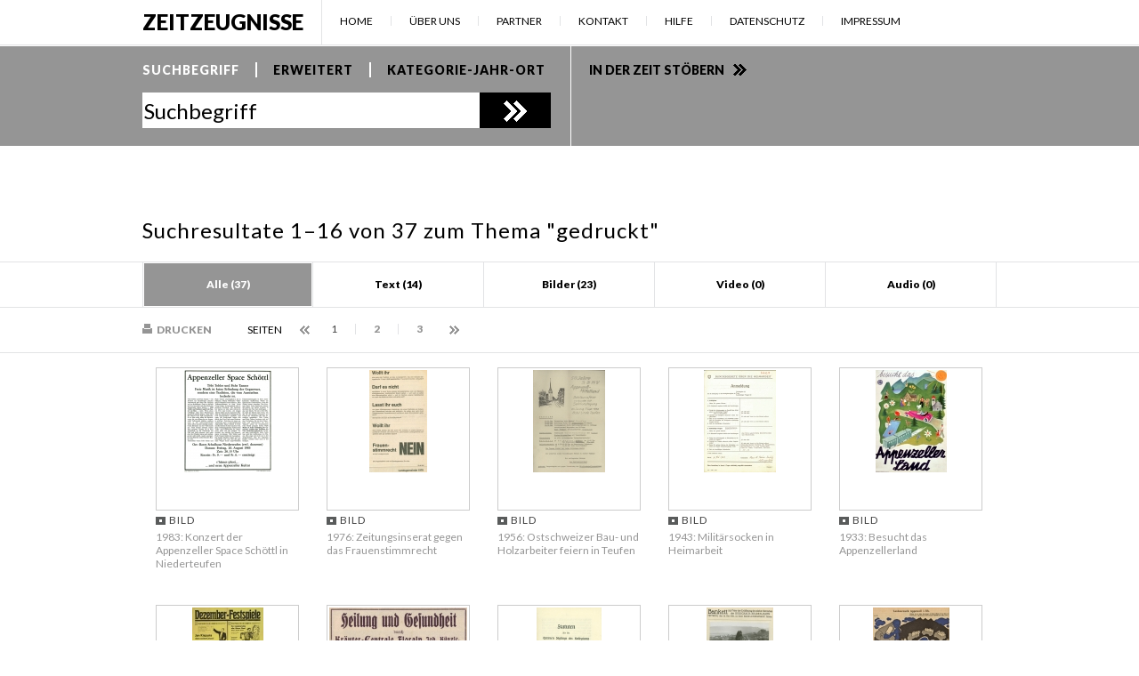

--- FILE ---
content_type: text/html; charset=UTF-8
request_url: https://zeitzeugnisse.ch/overview.php?stype=5&query=52&cat=10000&year=&loc=&sort=all&page=1&offset=13
body_size: 8765
content:

<!DOCTYPE html>
<html lang="de-DE">
<head>
	<meta charset="UTF-8" />
	<meta http-equiv="X-UA-Compatible" content="IE=edge,chrome=1" />
	<meta name="viewport" content="width=480" />
	<meta name="author" content="www.schattenwerk.ch" />
	<meta name="keywords" lang="de" content="Appenzell, Appenzell Ausserrhoden, Appenzell Innerrhoden, Appenzellerland, Geschichte, Herisau, Trogen, Teufen, Hundwil, Urnäsch, Gais, Bühler, Speicher, Rehetobel, Heiden, Walzenhausen, Alpstein, Bodensee, St.Gallen" />
	<meta name="description" lang="de" content="Einblicke in appenzellische Geschichte über Texte, Bilder, Videos und Audios. Ein Projekt zum Jubiläum 500 Jahre in der Eidgenossenschaft 1513-2013" />
	<meta name="robots" content="index, follow" />
	<meta name="revisit-after" content="14 days" />
	<title>Zeitzeugnisse | Jubiläum 500 Jahre Mitgliedschaft in der Eidgenossenschaft 1513 - 2013 | Suchresultate</title>
	<link href='https://fonts.googleapis.com/css?family=Lato:400,900' rel='stylesheet' type='text/css'>
	<link href='https://fonts.googleapis.com/css?family=Merriweather' rel='stylesheet' type='text/css'>
	<style type="text/css" media="screen">
		@import "/inc/style.css";
	</style>
	<style type="text/css" media="print">
		@import "/inc/style_print.css";
	</style>
	<script type="text/javascript" src="/inc/jquery-1.9.1.min.js"></script>
	<script type="text/javascript" src="/inc/modernizr-2.0.6.js"></script>
	<script type="text/javascript" src="/inc/javascript.js"></script>
	<link rel="stylesheet" type="text/css" href="/shadowbox/shadowbox.css">
	<script type="text/javascript" src="/shadowbox/shadowbox.js"></script>
	<script type="text/javascript">
	Shadowbox.init({
		language:   "de-DE",
		players:  ['img', 'html', 'iframe', 'qt', 'wmp', 'swf', 'flv']
	});
	</script>
	<!--[if lt IE 9]>
		<style>
		.searchtype {
			padding:18px 0 18px 0;
		}
		.searchtype a {
			margin:0 12px 0 0;
			padding-right:12px;
			letter-spacing:0.4px;
		}
		</style>
		<script type="text/javascript">
	
		$(document).ready(function() {
			$('.searchtype a:last-child').css('border','none');
		});
		</script>
	<![endif]-->
	</head>
<!-- Google tag (gtag.js) -->
<script async src="https://www.googletagmanager.com/gtag/js?id=G-Z5JL8N2BCL"></script>
<script>
  window.dataLayer = window.dataLayer || [];
  function gtag(){dataLayer.push(arguments);}
  gtag('js', new Date());

  gtag('config', 'G-Z5JL8N2BCL');
</script>
<script id="Cookiebot" src="https://consent.cookiebot.com/uc.js" data-cbid="a0f4ca56-e88f-4a3a-9e82-9017a042d837" data-blockingmode="auto" type="text/javascript"></script>

<body>
<div id="header_print">
	<h1>Zeitzeugnisse</h1>
</div>
<nav>
	<ul>
		<li class="logo"><a href="/" title="Zeitzeugnisse Home">Zeitzeugnisse</a></li>
		<li class="mobile_navi"></li>
		<li><a href="/" title="Home">Home</a></li>
		<li><a href="/ueberuns/" title="Über uns">Über uns</a></li>
		<li><a href="/partner/" title="Partner">Partner</a></li>
		<li><a href="/kontakt/" title="Kontakt">Kontakt</a></li>
		<li><a href="/service/hilfe/" title="Hilfe">Hilfe</a></li>
		<li><a href="/service/datenschutz/" title="Datenschutz">Datenschutz</a></li>
		<li><a href="/service/impressum/" title="Impressum">Impressum</a></li>
	</ul>
</nav>
<div class="searchbox_bg">
<div class="searchbox_wrapper">
	<div class="searchbox">
		<div class="searchtype"><a href="javascript:switchSearch('simple');" class="simple act" title="Suchbegriff">Suchbegriff</a><a href="javascript:switchSearch('extended');" class="extended" title="Erweitert">Erweitert</a><a href="javascript:switchSearch('categories');" class="categories" title="Kategorie-Jahr-Ort">Kategorie-Jahr-Ort</a></div>
		<div class="search_simple">
			<form name="s_simple" action="/overview.php" method="get" onsubmit="return checkForm(this);">
			<input type="hidden" name="stype" value="1" />
			<span class="searchfields"><input type="text" value="Suchbegriff" name="query" id="query" onclick="resetField(this);" maxlength="30" /></span><span class="serchfields"><input type="submit"  class="search_btn" title="Suche starten" value="" /></span>
			<div class="clear"></div>
			</form>
		</div>
		<div class="search_extended">
			<form name="s_extended" action="/overview.php" method="get" onsubmit="return checkForm(this);">
			<input type="hidden" name="stype" value="2" />
			<span class="searchfields"><input type="text" value="Suchbegriff" name="query" onclick="resetField(this);" /></span>
			<span class="serchfields"><input type="submit" class="search_btn" title="Suche starten" value=""/></span>
			<span class="searchfields">
			<select name="cat">
				<option value="" >Kategorie</option>
				<option value="----" disabled="disabled"> </option>
			<option value="0">Land</option>
			<option value="1">Leute</option>
			<option value="2">Politik</option>
			<option value="3">Wirtschaft</option>
			<option value="4">Kultur</option>
				</select>
			</span><br />
			<span class="searchfields">
			<select name="year">
				<option value="">Jahr</option>
				<option value="" disabled="disabled"> </option>
<option value="1513">1513</option>
<option value="1517">1517</option>
<option value="1518">1518</option>
<option value="1566">1566</option>
<option value="1570">1570</option>
<option value="1585">1585</option>
<option value="1586">1586</option>
<option value="1590">1590</option>
<option value="1597">1597</option>
<option value="1598">1598</option>
<option value="1600">1600</option>
<option value="1605">1605</option>
<option value="1607">1607</option>
<option value="1609">1609</option>
<option value="1610">1610</option>
<option value="1614">1614</option>
<option value="1618">1618</option>
<option value="1620">1620</option>
<option value="1621">1621</option>
<option value="1624">1624</option>
<option value="1625">1625</option>
<option value="1647">1647</option>
<option value="1652">1652</option>
<option value="1658">1658</option>
<option value="1659">1659</option>
<option value="1667">1667</option>
<option value="1673">1673</option>
<option value="1674">1674</option>
<option value="1679">1679</option>
<option value="1680">1680</option>
<option value="1681">1681</option>
<option value="1689">1689</option>
<option value="1690">1690</option>
<option value="1692">1692</option>
<option value="1695">1695</option>
<option value="1701">1701</option>
<option value="1709">1709</option>
<option value="1711">1711</option>
<option value="1716">1716</option>
<option value="1731">1731</option>
<option value="1733">1733</option>
<option value="1738">1738</option>
<option value="1739">1739</option>
<option value="1740">1740</option>
<option value="1741">1741</option>
<option value="1742">1742</option>
<option value="1749">1749</option>
<option value="1750">1750</option>
<option value="1751">1751</option>
<option value="1752">1752</option>
<option value="1753">1753</option>
<option value="1755">1755</option>
<option value="1757">1757</option>
<option value="1758">1758</option>
<option value="1761">1761</option>
<option value="1765">1765</option>
<option value="1766">1766</option>
<option value="1768">1768</option>
<option value="1770">1770</option>
<option value="1771">1771</option>
<option value="1773">1773</option>
<option value="1776">1776</option>
<option value="1777">1777</option>
<option value="1782">1782</option>
<option value="1784">1784</option>
<option value="1785">1785</option>
<option value="1790">1790</option>
<option value="1791">1791</option>
<option value="1792">1792</option>
<option value="1796">1796</option>
<option value="1798">1798</option>
<option value="1800">1800</option>
<option value="1801">1801</option>
<option value="1802">1802</option>
<option value="1808">1808</option>
<option value="1809">1809</option>
<option value="1812">1812</option>
<option value="1816">1816</option>
<option value="1817">1817</option>
<option value="1819">1819</option>
<option value="1822">1822</option>
<option value="1825">1825</option>
<option value="1826">1826</option>
<option value="1828">1828</option>
<option value="1829">1829</option>
<option value="1830">1830</option>
<option value="1831">1831</option>
<option value="1834">1834</option>
<option value="1835">1835</option>
<option value="1837">1837</option>
<option value="1838">1838</option>
<option value="1840">1840</option>
<option value="1843">1843</option>
<option value="1847">1847</option>
<option value="1848">1848</option>
<option value="1849">1849</option>
<option value="1850">1850</option>
<option value="1851">1851</option>
<option value="1853">1853</option>
<option value="1855">1855</option>
<option value="1857">1857</option>
<option value="1858">1858</option>
<option value="1859">1859</option>
<option value="1865">1865</option>
<option value="1868">1868</option>
<option value="1869">1869</option>
<option value="1870">1870</option>
<option value="1871">1871</option>
<option value="1873">1873</option>
<option value="1874">1874</option>
<option value="1876">1876</option>
<option value="1877">1877</option>
<option value="1878">1878</option>
<option value="1880">1880</option>
<option value="1881">1881</option>
<option value="1885">1885</option>
<option value="1886">1886</option>
<option value="1887">1887</option>
<option value="1888">1888</option>
<option value="1889">1889</option>
<option value="1890">1890</option>
<option value="1891">1891</option>
<option value="1892">1892</option>
<option value="1894">1894</option>
<option value="1895">1895</option>
<option value="1896">1896</option>
<option value="1897">1897</option>
<option value="1898">1898</option>
<option value="1899">1899</option>
<option value="1900">1900</option>
<option value="1901">1901</option>
<option value="1902">1902</option>
<option value="1903">1903</option>
<option value="1904">1904</option>
<option value="1905">1905</option>
<option value="1906">1906</option>
<option value="1907">1907</option>
<option value="1908">1908</option>
<option value="1909">1909</option>
<option value="1910">1910</option>
<option value="1911">1911</option>
<option value="1912">1912</option>
<option value="1913">1913</option>
<option value="1914">1914</option>
<option value="1915">1915</option>
<option value="1916">1916</option>
<option value="1917">1917</option>
<option value="1918">1918</option>
<option value="1919">1919</option>
<option value="1920">1920</option>
<option value="1921">1921</option>
<option value="1922">1922</option>
<option value="1923">1923</option>
<option value="1924">1924</option>
<option value="1925">1925</option>
<option value="1926">1926</option>
<option value="1927">1927</option>
<option value="1928">1928</option>
<option value="1929">1929</option>
<option value="1930">1930</option>
<option value="1931">1931</option>
<option value="1932">1932</option>
<option value="1933">1933</option>
<option value="1934">1934</option>
<option value="1935">1935</option>
<option value="1936">1936</option>
<option value="1937">1937</option>
<option value="1938">1938</option>
<option value="1939">1939</option>
<option value="1940">1940</option>
<option value="1941">1941</option>
<option value="1942">1942</option>
<option value="1943">1943</option>
<option value="1944">1944</option>
<option value="1945">1945</option>
<option value="1947">1947</option>
<option value="1948">1948</option>
<option value="1949">1949</option>
<option value="1950">1950</option>
<option value="1951">1951</option>
<option value="1953">1953</option>
<option value="1954">1954</option>
<option value="1955">1955</option>
<option value="1956">1956</option>
<option value="1957">1957</option>
<option value="1958">1958</option>
<option value="1959">1959</option>
<option value="1960">1960</option>
<option value="1961">1961</option>
<option value="1962">1962</option>
<option value="1963">1963</option>
<option value="1964">1964</option>
<option value="1965">1965</option>
<option value="1966">1966</option>
<option value="1968">1968</option>
<option value="1970">1970</option>
<option value="1972">1972</option>
<option value="1973">1973</option>
<option value="1974">1974</option>
<option value="1975">1975</option>
<option value="1976">1976</option>
<option value="1977">1977</option>
<option value="1979">1979</option>
<option value="1980">1980</option>
<option value="1981">1981</option>
<option value="1983">1983</option>
<option value="1986">1986</option>
<option value="1987">1987</option>
<option value="1988">1988</option>
<option value="1989">1989</option>
<option value="1990">1990</option>
<option value="1993">1993</option>
<option value="1994">1994</option>
<option value="1996">1996</option>
<option value="1997">1997</option>
<option value="1999">1999</option>
<option value="2003">2003</option>
<option value="2006">2006</option>
<option value="2009">2009</option>
<option value="2010">2010</option>
<option value="2011">2011</option>			</select>
			</span>
			<div class="clear"></div>
			<span class="searchfields">
			<select name="loc">
				<option value="">Ort</option>
				<option value="" disabled="disabled"> </option>
				<option value="28" style="background:#65b041">Appenzell Ausserrhoden</option>
				<option value="1">&nbsp;&nbsp;Bühler</option>
				<option value="2">&nbsp;&nbsp;Gais</option>
				<option value="3">&nbsp;&nbsp;Grub</option>
				<option value="4">&nbsp;&nbsp;Heiden</option>
				<option value="5">&nbsp;&nbsp;Herisau</option>
				<option value="6">&nbsp;&nbsp;Hundwil</option>
				<option value="7">&nbsp;&nbsp;Lutzenberg</option>
				<option value="8">&nbsp;&nbsp;Rehetobel</option>
				<option value="9">&nbsp;&nbsp;Reute</option>
				<option value="10">&nbsp;&nbsp;Schönengrund</option>
				<option value="11">&nbsp;&nbsp;Schwellbrunn</option>
				<option value="12">&nbsp;&nbsp;Speicher</option>
				<option value="13">&nbsp;&nbsp;Stein</option>
				<option value="14">&nbsp;&nbsp;Teufen</option>
				<option value="15">&nbsp;&nbsp;Trogen</option>
				<option value="16">&nbsp;&nbsp;Urnäsch</option>
				<option value="17">&nbsp;&nbsp;Wald</option>
				<option value="18">&nbsp;&nbsp;Waldstatt</option>
				<option value="19">&nbsp;&nbsp;Walzenhausen</option>
				<option value="20">&nbsp;&nbsp;Wolfhalden</option>
				<option value="" disabled="disabled"> </option>
				<option value="29" style="background:#65b041">Appenzell Innerrhoden</option>
				<option value="21">&nbsp;&nbsp;Appenzell</option>
				<option value="22">&nbsp;&nbsp;Gonten</option>
				<option value="23">&nbsp;&nbsp;Oberegg</option>
				<option value="24">&nbsp;&nbsp;Rüte</option>
				<option value="25">&nbsp;&nbsp;Schlatt-Haslen</option>
				<option value="26">&nbsp;&nbsp;Schwende</option>
				<option value="" disabled="disabled"> </option>
				<option value="27">Appenzell Ausserrhoden und Innerrhoden</option>
				<option value="30">Appenzell Ausserrhoden; Hinterland</option>
				<option value="31">Appenzell Ausserrhoden; Mittelland</option>
				<option value="32">Appenzell Ausserrhoden; Vorderland</option>
				<option value="33">Säntis</option>
				<option value="34">Alpstein</option>
			</select>
			</span>
			<div class="clear"></div>
			</form>
		</div>
		<div class="search_categories">
			<form name="s_categories" action="/overview.php?stype=3" method="get" onsubmit="return checkForm(this);">
			<input type="hidden" name="stype" value="3" />
			<span class="searchfields">
			<select name="cat" onchange="resetSelect(this);">
				<option value="">Kategorie</option>
				<option value="" disabled="disabled"> </option>
			<option value="0">Land</option>
			<option value="1">Leute</option>
			<option value="2">Politik</option>
			<option value="3">Wirtschaft</option>
			<option value="4">Kultur</option>
				</select>
			</span>
			
			<span class="serchfields floatright"><input type="submit" class="search_btn" title="Suche starten"  value=""/></span>
			
			<br />
			<span class="searchfields">
			<select name="year" onchange="resetSelect(this);">
				<option value="">Jahr</option>
				<option value="" disabled="disabled"> </option>
<option value="1513">1513</option>
<option value="1517">1517</option>
<option value="1518">1518</option>
<option value="1566">1566</option>
<option value="1570">1570</option>
<option value="1585">1585</option>
<option value="1586">1586</option>
<option value="1590">1590</option>
<option value="1597">1597</option>
<option value="1598">1598</option>
<option value="1600">1600</option>
<option value="1605">1605</option>
<option value="1607">1607</option>
<option value="1609">1609</option>
<option value="1610">1610</option>
<option value="1614">1614</option>
<option value="1618">1618</option>
<option value="1620">1620</option>
<option value="1621">1621</option>
<option value="1624">1624</option>
<option value="1625">1625</option>
<option value="1647">1647</option>
<option value="1652">1652</option>
<option value="1658">1658</option>
<option value="1659">1659</option>
<option value="1667">1667</option>
<option value="1673">1673</option>
<option value="1674">1674</option>
<option value="1679">1679</option>
<option value="1680">1680</option>
<option value="1681">1681</option>
<option value="1689">1689</option>
<option value="1690">1690</option>
<option value="1692">1692</option>
<option value="1695">1695</option>
<option value="1701">1701</option>
<option value="1709">1709</option>
<option value="1711">1711</option>
<option value="1716">1716</option>
<option value="1731">1731</option>
<option value="1733">1733</option>
<option value="1738">1738</option>
<option value="1739">1739</option>
<option value="1740">1740</option>
<option value="1741">1741</option>
<option value="1742">1742</option>
<option value="1749">1749</option>
<option value="1750">1750</option>
<option value="1751">1751</option>
<option value="1752">1752</option>
<option value="1753">1753</option>
<option value="1755">1755</option>
<option value="1757">1757</option>
<option value="1758">1758</option>
<option value="1761">1761</option>
<option value="1765">1765</option>
<option value="1766">1766</option>
<option value="1768">1768</option>
<option value="1770">1770</option>
<option value="1771">1771</option>
<option value="1773">1773</option>
<option value="1776">1776</option>
<option value="1777">1777</option>
<option value="1782">1782</option>
<option value="1784">1784</option>
<option value="1785">1785</option>
<option value="1790">1790</option>
<option value="1791">1791</option>
<option value="1792">1792</option>
<option value="1796">1796</option>
<option value="1798">1798</option>
<option value="1800">1800</option>
<option value="1801">1801</option>
<option value="1802">1802</option>
<option value="1808">1808</option>
<option value="1809">1809</option>
<option value="1812">1812</option>
<option value="1816">1816</option>
<option value="1817">1817</option>
<option value="1819">1819</option>
<option value="1822">1822</option>
<option value="1825">1825</option>
<option value="1826">1826</option>
<option value="1828">1828</option>
<option value="1829">1829</option>
<option value="1830">1830</option>
<option value="1831">1831</option>
<option value="1834">1834</option>
<option value="1835">1835</option>
<option value="1837">1837</option>
<option value="1838">1838</option>
<option value="1840">1840</option>
<option value="1843">1843</option>
<option value="1847">1847</option>
<option value="1848">1848</option>
<option value="1849">1849</option>
<option value="1850">1850</option>
<option value="1851">1851</option>
<option value="1853">1853</option>
<option value="1855">1855</option>
<option value="1857">1857</option>
<option value="1858">1858</option>
<option value="1859">1859</option>
<option value="1865">1865</option>
<option value="1868">1868</option>
<option value="1869">1869</option>
<option value="1870">1870</option>
<option value="1871">1871</option>
<option value="1873">1873</option>
<option value="1874">1874</option>
<option value="1876">1876</option>
<option value="1877">1877</option>
<option value="1878">1878</option>
<option value="1880">1880</option>
<option value="1881">1881</option>
<option value="1885">1885</option>
<option value="1886">1886</option>
<option value="1887">1887</option>
<option value="1888">1888</option>
<option value="1889">1889</option>
<option value="1890">1890</option>
<option value="1891">1891</option>
<option value="1892">1892</option>
<option value="1894">1894</option>
<option value="1895">1895</option>
<option value="1896">1896</option>
<option value="1897">1897</option>
<option value="1898">1898</option>
<option value="1899">1899</option>
<option value="1900">1900</option>
<option value="1901">1901</option>
<option value="1902">1902</option>
<option value="1903">1903</option>
<option value="1904">1904</option>
<option value="1905">1905</option>
<option value="1906">1906</option>
<option value="1907">1907</option>
<option value="1908">1908</option>
<option value="1909">1909</option>
<option value="1910">1910</option>
<option value="1911">1911</option>
<option value="1912">1912</option>
<option value="1913">1913</option>
<option value="1914">1914</option>
<option value="1915">1915</option>
<option value="1916">1916</option>
<option value="1917">1917</option>
<option value="1918">1918</option>
<option value="1919">1919</option>
<option value="1920">1920</option>
<option value="1921">1921</option>
<option value="1922">1922</option>
<option value="1923">1923</option>
<option value="1924">1924</option>
<option value="1925">1925</option>
<option value="1926">1926</option>
<option value="1927">1927</option>
<option value="1928">1928</option>
<option value="1929">1929</option>
<option value="1930">1930</option>
<option value="1931">1931</option>
<option value="1932">1932</option>
<option value="1933">1933</option>
<option value="1934">1934</option>
<option value="1935">1935</option>
<option value="1936">1936</option>
<option value="1937">1937</option>
<option value="1938">1938</option>
<option value="1939">1939</option>
<option value="1940">1940</option>
<option value="1941">1941</option>
<option value="1942">1942</option>
<option value="1943">1943</option>
<option value="1944">1944</option>
<option value="1945">1945</option>
<option value="1947">1947</option>
<option value="1948">1948</option>
<option value="1949">1949</option>
<option value="1950">1950</option>
<option value="1951">1951</option>
<option value="1953">1953</option>
<option value="1954">1954</option>
<option value="1955">1955</option>
<option value="1956">1956</option>
<option value="1957">1957</option>
<option value="1958">1958</option>
<option value="1959">1959</option>
<option value="1960">1960</option>
<option value="1961">1961</option>
<option value="1962">1962</option>
<option value="1963">1963</option>
<option value="1964">1964</option>
<option value="1965">1965</option>
<option value="1966">1966</option>
<option value="1968">1968</option>
<option value="1970">1970</option>
<option value="1972">1972</option>
<option value="1973">1973</option>
<option value="1974">1974</option>
<option value="1975">1975</option>
<option value="1976">1976</option>
<option value="1977">1977</option>
<option value="1979">1979</option>
<option value="1980">1980</option>
<option value="1981">1981</option>
<option value="1983">1983</option>
<option value="1986">1986</option>
<option value="1987">1987</option>
<option value="1988">1988</option>
<option value="1989">1989</option>
<option value="1990">1990</option>
<option value="1993">1993</option>
<option value="1994">1994</option>
<option value="1996">1996</option>
<option value="1997">1997</option>
<option value="1999">1999</option>
<option value="2003">2003</option>
<option value="2006">2006</option>
<option value="2009">2009</option>
<option value="2010">2010</option>
<option value="2011">2011</option>			</select>
			</span><div class="clear"></div>
			<span class="searchfields">
			<select name="loc" onchange="resetSelect(this);">
				<option value="">Ort</option>
				<option value="" disabled="disabled"> </option>
				<option value="28" style="background:#65b041">Appenzell Ausserrhoden</option>
				<option value="1">&nbsp;&nbsp;Bühler</option>
				<option value="2">&nbsp;&nbsp;Gais</option>
				<option value="3">&nbsp;&nbsp;Grub</option>
				<option value="4">&nbsp;&nbsp;Heiden</option>
				<option value="5">&nbsp;&nbsp;Herisau</option>
				<option value="6">&nbsp;&nbsp;Hundwil</option>
				<option value="7">&nbsp;&nbsp;Lutzenberg</option>
				<option value="8">&nbsp;&nbsp;Rehetobel</option>
				<option value="9">&nbsp;&nbsp;Reute</option>
				<option value="10">&nbsp;&nbsp;Schönengrund</option>
				<option value="11">&nbsp;&nbsp;Schwellbrunn</option>
				<option value="12">&nbsp;&nbsp;Speicher</option>
				<option value="13">&nbsp;&nbsp;Stein</option>
				<option value="14">&nbsp;&nbsp;Teufen</option>
				<option value="15">&nbsp;&nbsp;Trogen</option>
				<option value="16">&nbsp;&nbsp;Urnäsch</option>
				<option value="17">&nbsp;&nbsp;Wald</option>
				<option value="18">&nbsp;&nbsp;Waldstatt</option>
				<option value="19">&nbsp;&nbsp;Walzenhausen</option>
				<option value="20">&nbsp;&nbsp;Wolfhalden</option>
				<option value="" disabled="disabled"> </option>
				<option value="29" style="background:#65b041">Appenzell Innerrhoden</option>
				<option value="21">&nbsp;&nbsp;Appenzell</option>
				<option value="22">&nbsp;&nbsp;Gonten</option>
				<option value="23">&nbsp;&nbsp;Oberegg</option>
				<option value="24">&nbsp;&nbsp;Rüte</option>
				<option value="25">&nbsp;&nbsp;Schlatt-Haslen</option>
				<option value="26">&nbsp;&nbsp;Schwende</option>
				<option value="" disabled="disabled"> </option>
				<option value="27">Appenzell Ausserrhoden und Innerrhoden</option>
				<option value="30">Appenzell Ausserrhoden; Hinterland</option>
				<option value="31">Appenzell Ausserrhoden; Mittelland</option>
				<option value="32">Appenzell Ausserrhoden; Vorderland</option>
				<option value="33">Säntis</option>
				<option value="34">Alpstein</option>
			</select>
			</span>
			<div class="clear"></div>
			</form>
		</div>
	</div>
	<div class="timetravel"><a href="/zeitreise/" title="In der Zeit stöbern">In der Zeit stöbern</a></div>
</div>
</div>

		<div class="wrapper searchresults">
			<h1 class="searchresults">Suchresultate 1&ndash;16 von 37 zum Thema "gedruckt"</h1>
		</div>
		<div class="line_searchresults"></div>
		<ul class="result_categories">
			<li class="act"><a href="/overview.php?stype=5&amp;query=52&amp;cat=&amp;year=&amp;loc=&amp;sort=all&amp;page=1" title="Alle (37)">Alle (37)</a></li>
			<li><a href="/overview.php?stype=5&amp;query=52&amp;cat=&amp;year=&amp;loc=&amp;sort=txt&amp;page=1" title="Text (14)">Text (14)</a></li>
			<li><a href="/overview.php?stype=5&amp;query=52&amp;cat=&amp;year=&amp;loc=&amp;sort=img&amp;page=1" title="Bilder (23)">Bilder (23)</a></li>
			<li><a href="#" title="Video (0)">Video (0)</a></li>
			<li class="last"><a href="#" title="Audio (0)">Audio (0)</a></li>
		</ul>
		<div class="line_searchresults"></div>
	

			<ul class="pageing">
				<li class="left"><a href="javascript:print();" title="Drucken" class="function_print">Drucken</a></li>
				<li class="pages">Seiten</li>
				<li><a href="/overview.php?stype=5&amp;query=52&amp;cat=&amp;year=&amp;loc=&amp;sort=all&amp;page=1" class="pageing_prev" title="vorherige Seite"></a></li>
				<li class="act"><a href="/overview.php?stype=5&amp;query=52&amp;cat=&amp;year=&amp;loc=&amp;sort=all&amp;page=1" class="pageing_nr" title="Seite 1">1</a></li>
				<li><a href="/overview.php?stype=5&amp;query=52&amp;cat=&amp;year=&amp;loc=&amp;sort=all&amp;page=2" class="pageing_nr" title="Seite 2">2</a></li>
				<li><a href="/overview.php?stype=5&amp;query=52&amp;cat=&amp;year=&amp;loc=&amp;sort=all&amp;page=3" class="pageing_nr" title="Seite 3">3</a></li>
				<li><a href="/overview.php?stype=5&amp;query=52&amp;cat=&amp;year=&amp;loc=&amp;sort=all&amp;page=2" class="pageing_next" title="nächste Seite"></a></li>
			</ul>
		<div class="line_searchresults"></div>
		<div id="search_result">
				
				<article>
					<section>
						<a href="detail.php?id=33&amp;stype=5&amp;query=52&amp;cat=&amp;year=&amp;loc=&amp;sort=all&amp;page=1&amp;offset=0" title="1983: Konzert der Appenzeller Space Schöttl in Niederteufen"><img src="https://www.zeitzeugnisse.ch/data/t_1274256368_1983_kultur_teufen.jpg" width="98" height="115" alt="Konzert der Appenzeller Space Sch&ouml;ttl in Niederteufen" /></a>

					</section>
					<p><span class="image">Bild</span></p>
					<p><a href="detail.php?id=33&amp;stype=5&amp;query=52&amp;cat=&amp;year=&amp;loc=&amp;sort=all&amp;page=1&amp;offset=0" title="1983: Konzert der Appenzeller Space Schöttl in Niederteufen">1983: Konzert der Appenzeller Space Schöttl in Niederteufen</a></p>
				</article>
				<article>
					<section>
						<a href="detail.php?id=34&amp;stype=5&amp;query=52&amp;cat=&amp;year=&amp;loc=&amp;sort=all&amp;page=1&amp;offset=1" title="1976: Zeitungsinserat gegen das Frauenstimmrecht"><img src="https://www.zeitzeugnisse.ch/data/t_1258934104_1976_politik_ar.jpg" width="65" height="115" alt="Zeitungsinserat gegen das Frauenstimmrecht" /></a>

					</section>
					<p><span class="image">Bild</span></p>
					<p><a href="detail.php?id=34&amp;stype=5&amp;query=52&amp;cat=&amp;year=&amp;loc=&amp;sort=all&amp;page=1&amp;offset=1" title="1976: Zeitungsinserat gegen das Frauenstimmrecht">1976: Zeitungsinserat gegen das Frauenstimmrecht</a></p>
				</article>
				<article>
					<section>
						<a href="detail.php?id=252&amp;stype=5&amp;query=52&amp;cat=&amp;year=&amp;loc=&amp;sort=all&amp;page=1&amp;offset=2" title="1956: Ostschweizer Bau- und Holzarbeiter feiern in Teufen"><img src="https://www.zeitzeugnisse.ch/data/t_1308838926_1956_politik_teufen.jpg" width="81" height="115" alt="Ostschweizer Bau- und Holzarbeiter feiern in Teufen" /></a>

					</section>
					<p><span class="image">Bild</span></p>
					<p><a href="detail.php?id=252&amp;stype=5&amp;query=52&amp;cat=&amp;year=&amp;loc=&amp;sort=all&amp;page=1&amp;offset=2" title="1956: Ostschweizer Bau- und Holzarbeiter feiern in Teufen">1956: Ostschweizer Bau- und Holzarbeiter feiern in Teufen</a></p>
				</article>
				<article>
					<section>
						<a href="detail.php?id=402&amp;stype=5&amp;query=52&amp;cat=&amp;year=&amp;loc=&amp;sort=all&amp;page=1&amp;offset=3" title="1943: Militärsocken in Heimarbeit"><img src="https://www.zeitzeugnisse.ch/data/t_1376058010_1943_wirtschaft_schoenengrund.jpg" width="81" height="115" alt="Milit&auml;rsocken in Heimarbeit" /></a>

					</section>
					<p><span class="image">Bild</span></p>
					<p><a href="detail.php?id=402&amp;stype=5&amp;query=52&amp;cat=&amp;year=&amp;loc=&amp;sort=all&amp;page=1&amp;offset=3" title="1943: Militärsocken in Heimarbeit">1943: Militärsocken in Heimarbeit</a></p>
				</article>
				<article>
					<section>
						<a href="detail.php?id=353&amp;stype=5&amp;query=52&amp;cat=&amp;year=&amp;loc=&amp;sort=all&amp;page=1&amp;offset=4" title="1933: Besucht das Appenzellerland"><img src="https://www.zeitzeugnisse.ch/data/t_1327585520_1933_wirtschaft_ar.jpg" width="80" height="115" alt="Besucht das Appenzellerland" /></a>

					</section>
					<p><span class="image">Bild</span></p>
					<p><a href="detail.php?id=353&amp;stype=5&amp;query=52&amp;cat=&amp;year=&amp;loc=&amp;sort=all&amp;page=1&amp;offset=4" title="1933: Besucht das Appenzellerland">1933: Besucht das Appenzellerland</a></p>
				</article>
				<article>
					<section>
						<a href="detail.php?id=358&amp;stype=5&amp;query=52&amp;cat=&amp;year=&amp;loc=&amp;sort=all&amp;page=1&amp;offset=5" title="1933: Dezember-Festspiele im Capitol Herisau"><img src="https://www.zeitzeugnisse.ch/data/t_1345799477_1933_kultur_heiden.jpg" width="80" height="115" alt="Dezember-Festspiele im Capitol Herisau" /></a>

					</section>
					<p><span class="image">Bild</span></p>
					<p><a href="detail.php?id=358&amp;stype=5&amp;query=52&amp;cat=&amp;year=&amp;loc=&amp;sort=all&amp;page=1&amp;offset=5" title="1933: Dezember-Festspiele im Capitol Herisau">1933: Dezember-Festspiele im Capitol Herisau</a></p>
				</article>
				<article>
					<section>
						<a href="detail.php?id=406&amp;stype=5&amp;query=52&amp;cat=&amp;year=&amp;loc=&amp;sort=all&amp;page=1&amp;offset=6" title="1932: Schleichwerbung mit Kräuterpfarrer Künzle"><img src="https://www.zeitzeugnisse.ch/data/t_1380087671_1932_wirtschaft_herisau_1932.jpg" width="155" height="59" alt="Schleichwerbung mit Kr&auml;uterpfarrer K&uuml;nzle" /></a>

					</section>
					<p><span class="image">Bild</span></p>
					<p><a href="detail.php?id=406&amp;stype=5&amp;query=52&amp;cat=&amp;year=&amp;loc=&amp;sort=all&amp;page=1&amp;offset=6" title="1932: Schleichwerbung mit Kräuterpfarrer Künzle">1932: Schleichwerbung mit Kräuterpfarrer Künzle</a></p>
				</article>
				<article>
					<section>
						<a href="detail.php?id=193&amp;stype=5&amp;query=52&amp;cat=&amp;year=&amp;loc=&amp;sort=all&amp;page=1&amp;offset=7" title="1931: Statuten für die externen Zöglinge des Kollegiums Appenzell"><img src="https://www.zeitzeugnisse.ch/data/t_1319702665_1931_leute_appenzell_01.jpg" width="73" height="115" alt="Statuten f&uuml;r die externen Z&ouml;glinge des Kollegiums Appenzell" /></a>
					</section>
					<p><span class="text">Text</span></p>
					<p><a href="detail.php?id=193&amp;stype=5&amp;query=52&amp;cat=&amp;year=&amp;loc=&amp;sort=all&amp;page=1&amp;offset=7" title="1931: Statuten für die externen Zöglinge des Kollegiums Appenzell">1931: Statuten für die externen Zöglinge des Kollegiums Appenzell</a></p>
				</article>
				<article>
					<section>
						<a href="detail.php?id=397&amp;stype=5&amp;query=52&amp;cat=&amp;year=&amp;loc=&amp;sort=all&amp;page=1&amp;offset=8" title="1930: Rorschach-Heiden-Bahn unter Strom"><img src="https://www.zeitzeugnisse.ch/data/t_1368544655_1930_land_heiden.jpg" width="75" height="115" alt="Rorschach-Heiden-Bahn unter Strom" /></a>

					</section>
					<p><span class="image">Bild</span></p>
					<p><a href="detail.php?id=397&amp;stype=5&amp;query=52&amp;cat=&amp;year=&amp;loc=&amp;sort=all&amp;page=1&amp;offset=8" title="1930: Rorschach-Heiden-Bahn unter Strom">1930: Rorschach-Heiden-Bahn unter Strom</a></p>
				</article>
				<article>
					<section>
						<a href="detail.php?id=70&amp;stype=5&amp;query=52&amp;cat=&amp;year=&amp;loc=&amp;sort=all&amp;page=1&amp;offset=9" title="1925: Lankseewerk in Appenzell Innerrhoden"><img src="https://www.zeitzeugnisse.ch/data/t_1319701492_1925_land_appenzell.jpg" width="86" height="115" alt="Lankseewerk in Appenzell Innerrhoden" /></a>

					</section>
					<p><span class="image">Bild</span></p>
					<p><a href="detail.php?id=70&amp;stype=5&amp;query=52&amp;cat=&amp;year=&amp;loc=&amp;sort=all&amp;page=1&amp;offset=9" title="1925: Lankseewerk in Appenzell Innerrhoden">1925: Lankseewerk in Appenzell Innerrhoden</a></p>
				</article>
				<article>
					<section>
						<a href="detail.php?id=71&amp;stype=5&amp;query=52&amp;cat=&amp;year=&amp;loc=&amp;sort=all&amp;page=1&amp;offset=10" title="1923: Hie Auslandstrom! - hie Schweizerstrom!"><img src="https://www.zeitzeugnisse.ch/data/t_1319699270_1923_land_appenzell.jpg" width="84" height="115" alt="Hie Auslandstrom! - hie Schweizerstrom!" /></a>

					</section>
					<p><span class="image">Bild</span></p>
					<p><a href="detail.php?id=71&amp;stype=5&amp;query=52&amp;cat=&amp;year=&amp;loc=&amp;sort=all&amp;page=1&amp;offset=10" title="1923: Hie Auslandstrom! - hie Schweizerstrom!">1923: Hie Auslandstrom! - hie Schweizerstrom!</a></p>
				</article>
				<article>
					<section>
						<a href="detail.php?id=68&amp;stype=5&amp;query=52&amp;cat=&amp;year=&amp;loc=&amp;sort=all&amp;page=1&amp;offset=11" title="1918: Projektierter Lankstausee bei Appenzell"><img src="https://www.zeitzeugnisse.ch/data/t_1319698468_1918_land_appenzell.jpg" width="155" height="87" alt="Projektierter Lankstausee bei Appenzell" /></a>

					</section>
					<p><span class="image">Bild</span></p>
					<p><a href="detail.php?id=68&amp;stype=5&amp;query=52&amp;cat=&amp;year=&amp;loc=&amp;sort=all&amp;page=1&amp;offset=11" title="1918: Projektierter Lankstausee bei Appenzell">1918: Projektierter Lankstausee bei Appenzell</a></p>
				</article>
				<article>
					<section>
						<a href="detail.php?id=437&amp;stype=5&amp;query=52&amp;cat=&amp;year=&amp;loc=&amp;sort=all&amp;page=1&amp;offset=12" title="1918: Fliegerpionier vom General begnadigt"><img src="https://www.zeitzeugnisse.ch/data/t_1395319467_1918_politik_herisau.jpg" width="81" height="115" alt="Fliegerpionier vom General begnadigt" /></a>

					</section>
					<p><span class="image">Bild</span></p>
					<p><a href="detail.php?id=437&amp;stype=5&amp;query=52&amp;cat=&amp;year=&amp;loc=&amp;sort=all&amp;page=1&amp;offset=12" title="1918: Fliegerpionier vom General begnadigt">1918: Fliegerpionier vom General begnadigt</a></p>
				</article>
				<article>
					<section>
						<a href="detail.php?id=95&amp;stype=5&amp;query=52&amp;cat=&amp;year=&amp;loc=&amp;sort=all&amp;page=1&amp;offset=13" title="1914: Schreibmappe vom Verlag der Appenzeller-Zeitung"><img src="https://www.zeitzeugnisse.ch/data/t_1281690252_1914_leute_herisau_1.jpg" width="88" height="115" alt="Schreibmappe vom Verlag der Appenzeller-Zeitung" /></a>

					</section>
					<p><span class="image">Bild</span></p>
					<p><a href="detail.php?id=95&amp;stype=5&amp;query=52&amp;cat=&amp;year=&amp;loc=&amp;sort=all&amp;page=1&amp;offset=13" title="1914: Schreibmappe vom Verlag der Appenzeller-Zeitung">1914: Schreibmappe vom Verlag der Appenzeller-Zeitung</a></p>
				</article>
				<article>
					<section>
						<a href="detail.php?id=282&amp;stype=5&amp;query=52&amp;cat=&amp;year=&amp;loc=&amp;sort=all&amp;page=1&amp;offset=14" title="1914: Liebesfrühling - Hochzeitszeitung"><img src="https://www.zeitzeugnisse.ch/data/t_1313658326_1914_leute_speicher.jpg" width="84" height="115" alt="Liebesfr&uuml;hling - Hochzeitszeitung" /></a>

					</section>
					<p><span class="image">Bild</span></p>
					<p><a href="detail.php?id=282&amp;stype=5&amp;query=52&amp;cat=&amp;year=&amp;loc=&amp;sort=all&amp;page=1&amp;offset=14" title="1914: Liebesfrühling - Hochzeitszeitung">1914: Liebesfrühling - Hochzeitszeitung</a></p>
				</article>
				<article>
					<section>
						<a href="detail.php?id=426&amp;stype=5&amp;query=52&amp;cat=&amp;year=&amp;loc=&amp;sort=all&amp;page=1&amp;offset=15" title="1913: Ein Urkundenbuch zum Jubiläum"><img src="https://www.zeitzeugnisse.ch/data/t_1389187603_1913_kultur_urkundenbuch.jpg" width="93" height="115" alt="Ein Urkundenbuch zum Jubil&auml;um" /></a>

					</section>
					<p><span class="image">Bild</span></p>
					<p><a href="detail.php?id=426&amp;stype=5&amp;query=52&amp;cat=&amp;year=&amp;loc=&amp;sort=all&amp;page=1&amp;offset=15" title="1913: Ein Urkundenbuch zum Jubiläum">1913: Ein Urkundenbuch zum Jubiläum</a></p>
				</article>
				<div class="clear"></div>
			</div>
			<div class="clear"></div>
			<div class="line_searchresults"></div>
			<ul class="pageing bottom">
				<li class="left"><a href="javascript:print();" title="Drucken" class="function_print">Drucken</a></li>
				<li class="pages">Seiten</li>
				<li><a href="/overview.php?stype=5&amp;query=52&amp;cat=&amp;year=&amp;loc=&amp;sort=all&amp;page=1" class="pageing_prev" title="vorherige Seite"></a></li>
				<li class="act"><a href="/overview.php?stype=5&amp;query=52&amp;cat=&amp;year=&amp;loc=&amp;sort=all&amp;page=1" class="pageing_nr" title="Seite 1">1</a></li>
				<li><a href="/overview.php?stype=5&amp;query=52&amp;cat=&amp;year=&amp;loc=&amp;sort=all&amp;page=2" class="pageing_nr" title="Seite 2">2</a></li>
				<li><a href="/overview.php?stype=5&amp;query=52&amp;cat=&amp;year=&amp;loc=&amp;sort=all&amp;page=3" class="pageing_nr" title="Seite 3">3</a></li>
				<li><a href="/overview.php?stype=5&amp;query=52&amp;cat=&amp;year=&amp;loc=&amp;sort=all&amp;page=2" class="pageing_next" title="nächste Seite"></a></li>
			</ul>
			<div class="line_searchresults"></div>
			<div class="clear"></div>
			<div class="wrapper searchresults"></div>



<footer>
	<img src="/img/logo_arai500_footer.png" width="155" height="80" alt="Logo ArAi 500" />
</footer>

</body>
</html>


--- FILE ---
content_type: text/css
request_url: https://zeitzeugnisse.ch/inc/style.css
body_size: 4918
content:
@charset "utf-8";
/* CSS Document */

/* font-family: 'Lato', sans-serif; */

html, body, body div, span, object, iframe,
h1, h2, h3, h4, h5, h6, p, blockquote, pre,
abbr, address, cite, code,
del, dfn, em, img, ins, kbd, q, samp,
small, strong, sub, sup, var,
b, i,
dl, dt, dd, ol, ul, li,
fieldset, form, label, legend,
table, caption, tbody, tfoot, thead, tr, th, td,
article, aside, figure, footer, header, 
hgroup, menu, nav, section,
time, mark, audio, video, a {
	margin:0;
	padding:0;
	border:0;
	outline:0;
	vertical-align:baseline;
	background:transparent none no-repeat 0 0;
	font-weight: normal;
}
strong, b {
	font-weight:bold;
}

article, aside, figure, footer, header, hgroup, nav, section { display:block; }

html {
	margin:0;
	padding:0;
    outline:0;
}

body {
    outline:0;
	margin:0;
	padding:0;
	font-family: 'Merriweather', serif;
	font-size:14px;
	color:#000;
	background:#fff;
}

img {
	border:none;
}

a {
	text-decoration:none;
	color:#959595;
    -webkit-transition: all 0.3s ease-in-out;
    -moz-transition: all 0.3s ease-in-out;
    -o-transition: all 0.3s ease-in-out;
    transition: all 0.3s ease-in-out;
}

a:hover {
	color:#000;
    -webkit-transition: all 0.3s ease-in-out;
    -moz-transition: all 0.3s ease-in-out;
    -o-transition: all 0.3s ease-in-out;
    transition: all 0.3s ease-in-out;
}

/* navigation */

nav {
	position:relative;
	height:50px;
	border-bottom:1px solid #e2e3e5;
}

nav.home {
	margin-bottom:120px;
}

nav ul {
	position:relative;
	margin:0 auto;
	width:960px;
	height:50px;
	list-style:none;
}

nav ul li {
	position:relative;
	margin-top:18px;
	padding:0 20px 0 20px;
	float:left;
	border-right:1px solid #e2e3e5;
	height:11px;
	line-height:11px;
}

nav.home ul li:nth-child(3) {
	padding:0 20px 0 0;
}

nav ul li:last-child {
	border-right:none;
}

nav li a {
	font-family: 'Lato', sans-serif;
	font-size:12px;
	color:#000;
	text-transform:uppercase;
}

nav li.act a, nav li a:hover {
	color:#959595;
}


nav li.logo {
	margin-top:0;
	padding:13px 20px 0 0;
	height:37px;
	line-height:24px;
}

nav li.logo a {
	font-weight:700;
	font-size:24px;
}

nav.home li.logo {
	margin:0;
	padding:0;
	border:none;
	position:absolute;
	top:98px;
}

nav.home li.logo a {
	font-weight:700;
	font-size:55px;
}

.mobile_navi {
	background:url(/img/mobile_nav_pas.png) center center no-repeat #000;
	display:none;
}

.mobile_navi.open {
	background:url(/img/mobile_nav_act.png) center center no-repeat #000;
}

.mobile_navi:hover {
	cursor:pointer;
}

/* search-box */

.searchbox_bg {
	margin:1px 0;
	padding:0;
	background:#959595;
	position:relative;
	width:100%;
}

.searchbox_bg.col_0 { /* land */
	background:#699752;
}

.searchbox_bg.col_1 { /* leute */
	background:#47929f;
}

.searchbox_bg.col_2 { /* politik */
	background:#906d83;
}

.searchbox_bg.col_3 { /* wirtschaft */
	background:#cd5e4c ;
}

.searchbox_bg.col_4 { /* kultur */
	background:#cd844e;
}

.searchbox_wrapper {
	position:relative;
	margin:0 auto;
	width:960px;
}

.searchbox {
	padding:0 0 13px 0;
	width:481px;
	border-right:1px solid #fff;
}

.searchbox input {
	margin:0 0 7px 0;
	padding:0 0 0 2px;
	background:#fff;
	border:none;
	font-size:24px;
	width:377px;
	height:40px;
	font-family:'Lato', sans-serif;
}

.searchbox select {
	margin:0 0 7px 0;
	padding:0 0 3px 5px;
	background:#fff;
	border:none;
	font-size:11px;
	width:355px;
	text-transform:uppercase;
	font-family:'Lato', sans-serif;
}

.searchbox input.search_btn {
	margin:0;
	width:80px;
	height:40px;
	background:url(/img/btn_search.gif) center center no-repeat #000;
}

.searchbox input.search_btn:hover {
	cursor:pointer;
	background:url(/img/btn_search_act.gif) center center no-repeat #fff;
}

.searchbox h2 {
	padding:0;
	margin:0 0 10px 0;
	color:#fff;
	font-size:14px;
	text-transform:uppercase;
}

.searchfields {
	float:left;
}

span.floatright {
	float:right;
	margin-right:22px;
}

.searchtype {
	height:16px;
	padding:18px 0 18px 0;
	margin:0;
}
.searchtype a {
	font-family:'Lato', sans-serif;
	font-weight:700;
	font-size:14px;
	color:#000;
	text-transform:uppercase;
	margin:0 18px 0 0;
	padding-right:18px;
	text-decoration:none;
	letter-spacing:1px;
	border-right:2px solid #fff;
}

.searchtype a:last-child {
	border:none;
	margin-right:0;
}

.searchtype a:hover, .searchtype a.act {
	color:#fff;
}

.search_easy {
	display:block;
}

.search_extended {
	display:none;
}

.search_categories {
	display:none;
}

form {
	margin:0;
	padding:0;
}

.searchbox_wrapper .timetravel {
	position:absolute;
	width:458px;
	top:0;
	right:0;
	padding:18px 0 0 20px;
}

.timetravel a {
	font-family:'Lato', sans-serif;
	font-weight:700;
	font-size:14px;
	color:#000;
	text-transform:uppercase;
	background:url(/img/btn_timetravel.png) right 2px no-repeat;
	padding:0 25px 0 0;
}

.timetravel a:hover {
	color:#fff;
	background:url(/img/btn_timetravel.png) right -15px no-repeat;
}


/* content */

.content {
	padding:80px 0 80px 0;
	margin:0 auto;
	width:960px;
}

/*
aside {
	padding:0;
	margin:0 0 0 16px;
	width:225px;
	float:left;
}

aside .claim {
	margin-left:95px;
}
*/


/* text */

.wrapper {
	margin:40px 0 0 0;
	padding:0 0 20px 0;
	overflow:hidden;
}

.wrapper.home {
	margin:0;
}


.wrapper.searchresults {
	width:960px;
	margin:80px auto 0;
}


/*
.wrapper_text {
	margin:0 0 0 0;
	padding:0 0 20px 0;
}
*/

.medium, .mediumhome {
	width:460px;
	margin:0;
	padding:0 20px 0 0;
	float:left;
}

.medium img {
	width:100%;
	height:auto;
	margin:0 0 10px 0;
	display:block;
}

/** Microsoft Edge */
@supports (-ms-ime-align: auto){
	.medium img {
		display:block;
	}
}

article {
	width:460px;
	margin:0 0 0 20px;
	padding:0;
	float:left;
}

article.left_col {
	width:460px;
	margin:0;
	padding:0 20px 0 0;
	float:left;
}

.small {
	font-size:12px;
}

article.text_noline h1 {
	margin:0 0 5px 0;
	padding:0 0 10px 0;
	font-size:24px;
	border:none;
}

article p {
	line-height:24px;
	padding-bottom:10px;
}

article p.line {
	padding:18px 0 8px 0;
	border-top:1px solid #e2e3e5;
}

article p.line_top {
	padding:10px 0 0 0;
	border-top:1px solid #e2e3e5;
}


/*
span.item_title {
	font-size:24px;
	font-weight:normal;
	line-height:25px;
}
*/
h3.home {
	font-family:'Lato', sans-serif;
	font-weight:700;
	font-size:12px;
	text-transform:uppercase;
	line-height:12px;
	letter-spacing:1px;
	border-bottom:1px solid #e2e3e5;
	margin:80px 0 20px 0;
	padding:0 0 20px 500px;
}

article h1, h1.textpages {
	font-family:'Lato', sans-serif;
	font-weight:700;
	font-size:24px;
	text-transform:uppercase;
	line-height:30px;
	letter-spacing:1px;
	margin:0 0 10px 0;
	padding:0 0 10px 0;
}

h1.searchresults {
	font-family:'Lato', sans-serif;
	font-size:24px;
	line-height:30px;
	letter-spacing:1px;
	margin:0;
	padding:0;
}

h1.textpages {
	width:460px;
	clear:both;
}

article h2, article h4, span.h4 {
	font-family:'Lato', sans-serif;
	font-size:12px;
	font-weight:normal;
	text-transform:uppercase;
	letter-spacing:1px;
	padding:0;
	margin-bottom:14px;
}

article h2 {
	margin-top:24px;
}

article h2:first-child {
	margin-top:0px;
}

article h4 {
	line-height:14px;
	padding:0;
	margin-bottom:14px;
}

/*
article h4 {
	margin:0;
	padding:0 0 5px 0;
	border:none;
	text-transform:none;
	color:#595b5b;
}
*/

span.image, span.audio, span.video, span.text {
	font-family:'Lato', sans-serif;
	font-weight:normal;
	font-size:12px;
	line-height:12px;
	letter-spacing:1px;
	text-transform:uppercase;
	color:#444;
	padding:0 0 20px 15px;
	margin:0;
	border-bottom:1px solid #e2e3e5;
	display:block;
}

span.image {
	background:url(/img/icon_type_image.gif) no-repeat;
}

span.audio {
	background:url(/img/icon_type_audio.gif) no-repeat;
}

span.video {
	background:url(/img/icon_type_video.gif) no-repeat;
}

span.text {
	background:url(/img/icon_type_text.gif) no-repeat;
}

span.next_random {
	margin:0 0 0 420px;
	padding:0 0 0 0;
}

/*
.wrapper h4 {
	margin:0 0 10px 0;
	padding:0 0 5px 20px;
	border-bottom:1px solid #000;
	text-transform:uppercase;
	color:#65b041;
	font-size:11px;
}
*/

.wrapper p.functions, p.functions {
	height:15px;
	margin:20px 0 20px 0;
	padding:0 0 18px 0;
	border-bottom:1px solid #e2e3e5;
	text-transform:uppercase;
}

p.functions a {
	font-family:'Lato', sans-serif;
	font-size:12px;
	font-weight:700;
	letter-spacing:1px;
	text-transform:uppercase;
}

a.function_back {
	background:url(/img/icon_function_back.gif) 0 2px no-repeat;
	padding:0 0 0 15px;
	margin:0 243px 0 20px;
}
a.function_back:hover {
	background:url(/img/icon_function_back.gif) 0 -18px no-repeat;
}

a.function_prev {
	background:url(/img/icon_function_prev.gif) 0 2px no-repeat;
	padding:0 0 0 20px;
	margin:0 20px 0 0;
}
a.function_prev:hover {
	background:url(/img/icon_function_prev.gif) 0 -18px no-repeat;
}

a.function_next {
	background:url(/img/icon_function_next.gif) right 2px no-repeat;
	padding:0 20px 0 0;
	margin:0 20px 0 0;
}
a.function_next:hover {
	background:url(/img/icon_function_next.gif) right -18px no-repeat;
}

a.function_print {
	background:url(/img/icon_function_print.gif) 0 1px no-repeat;
	padding:0 0 0 16px;
	margin:0;
	font-weight:700;
}
a.function_print:hover {
	background:url(/img/icon_function_print.gif) 0 -19px no-repeat;
}


ul.pageing {
	font-family:'Lato', sans-serif;
	font-size:12px;
	width:960px;
	margin:0 auto;
	padding:13px 0 0 0;
	height:37px;
	text-transform:uppercase;
}

ul.pageing li {
	float:left;
	margin:0;
	padding:0;
	display:inline;
	list-style-type:none;
}

ul.pageing li.pages {
	margin-left:40px;
	margin-right:10px;
}

ul.pageing li.right {
	float:right;
	margin:0;
}

ul.pageing li.act a {
	color:#444;
	font-weight:normal;
}

a.pageing_prev {
	background:url(/img/icon_function_prev.gif) 0 0 no-repeat;
	padding:0;
	margin:6px 0 0 10px;
	display:block;
	width:15px;
	height:13px;
}
a.pageing_prev:hover {
	background:url(/img/icon_function_prev.gif) 0 -20px no-repeat;
}

a.pageing_next {
	background:url(/img/icon_function_next.gif) no-repeat;
	padding:0;
	margin:6px 0 0 10px;
	display:block;
	width:15px;
	height:13px;
}
a.pageing_next:hover {
	background:url(/img/icon_function_next.gif) 0 -20px no-repeat;
}

a.pageing_nr {
	font-weight:700;
	padding:0 20px 0 20px;
	margin:5px 0 0 0;
	display:block;
	border-right:1px solid #e2e3e5;
	height:12px;
	line-height:12px;
}

ul.pageing li:nth-last-child(2) a.pageing_nr {
	border-right:none;
}


span.left {
	float:left;
}
span.right {
	float:right;
}

p {
	line-height:17px;
	padding:0;
	margin:0 0 10px 0;
}


.error {
	color:#e31b1e;
}

ul {
	margin:0 0 20px 15px;
	padding:0;
}

ul li {
	line-height:24px;
	margin:0 0 10px 0;
}

article a.show_post {
	font-family:'Lato', sans-serif;
	font-size:12px;
	font-weight:700;
	letter-spacing:1px;
	padding:0 16px 0 0;
	text-transform:uppercase;
	background:url(/img/icon_function_next.gif) right 2px no-repeat;
}

article a.show_post:hover {
	background:url(/img/icon_function_next.gif) right -18px no-repeat;
}

article a:hover {
	color:#000;
	text-decoration:underline;
}


#search_result {
	margin:0 auto;
	padding:0;
	width:960px;
}

#search_result article:hover{
	background:#f5f5f5;
    -webkit-transition: all 0.3s ease-out;
    -moz-transition: all 0.3s ease-out;
    -o-transition: all 0.3s ease-out;
    transition: all 0.3s ease-out;
}

#search_result article {
	float:left;
	width:162px;
	height:250px;
	padding:15px 14px 0 14px;
	margin:1px;
	overflow:hidden;
    -webkit-transition: all 0.3s ease-in;
    -moz-transition: all 0.3s ease-in;
    -o-transition: all 0.3s ease-in;
    transition: all 0.3s ease-in;
}

#search_result section {
	width:155px;
	height:155px;
	margin:0 0 5px 0;
	padding:2px;
	border:1px solid #cccccc;
	text-align:center;
}

#search_result article span {
	border:none;
	margin:0;
	padding-bottom:5px;
}

#search_result p {
	font-size:12px;
	font-family:'Lato', sans-serif;
	line-height:15px;
	margin:0;
	padding:0;
}

#search_result p.no_result {
	color:#d71e16;
	padding:50px 0 150px 0;
	font-size:24px;
	line-height:36px;
}

.line_searchresults {
	background:#e2e3e5;
	height:1px;
}

ul.result_categories {
	margin:0 auto;
	padding:0;
	height:50px;
	width:960px;
}

ul.result_categories li {
	float:left;
	width:189px;
	margin:0;
	padding:1px;
	display:inline;
	list-style:none;
	border-right:1px solid #e2e3e5;
}

ul.result_categories li a {
	font-family:'Lato', sans-serif;
	font-size:12px;
	font-weight:700;
	height:36px;
	margin:0;
	padding:12px 0 0 0;
	color:#000;
	text-decoration:none;
	display:block;
	text-align:center;
}

ul.result_categories li.act a, ul.result_categories li a:hover{
	color:#fff;
	background:#959595;
}

ul.result_categories li:first-child {
	width:188px;
	border-left:1px solid #e2e3e5;
}

iframe {
	overflow: hidden;
}

.map iframe {
	margin:0 0 10px 0;
	width:100%;
	height:280px;
}


/* ähnliche themen */

a.size1 { 
	font-size:24px;
}

a.size2 { 
	font-size:18px;
}

a.size3 { 
	font-size:14px;
}

a.size4 { 
	font-size:11px;
}

#header_print {
	display:none;
}

.contact_form input, .contact_form textarea {
	border:1px solid #ccc;
	width:440px;
	font-family:'Lato', sans-serif;
	font-size:14px;
	margin:5px 0 0 0;
	padding:2px;
}

.contact_form textarea {
	height:100px;
}

.contact_form .submit {
	border:none;
	background:none;
	margin:20px 0 0 0;
	float:left;
	padding:0;
	font-family:'Lato', sans-serif;
	font-weight:700;
	font-size:14px;
	text-transform:uppercase;
	width:auto;
	letter-spacing:1px;
}

.contact_form .submit:hover {
	color:#959595;
	cursor:pointer;
}

.contact_form .code {
	width:100px;
	float:left;
}

.contact_form .codeimg {
	padding:5px 0 0 10px;
	float:left;
}

.map {
	padding:0;
	margin:20px 0 30px 0;
	height:0px;
	display:none;
}

.show {
	display:block;
}

.clear {
	clear:both;
}


/* footer */

footer {
	background:#000;
	height:120px;
	text-align:center;
}

footer img {
	margin-right:805px;
	margin-top:18px;
}


/* iphone hack */
html {
	-webkit-text-size-adjust: none;
}


@media only screen and (max-width:960px) {
	.content {
		padding:0 0 30px 0;
		margin:0;
		width:100%;
	}
	
	.medium, .mediumhome {
		width:96%;
		margin:0;
		padding:0 2% 0 2%;
		float:left;
	}
	
	.medium img {
		width:100%;
		height:auto;
		margin:0 0 10px 0;
	}
	
	article {
		width:auto;
		margin:0 0 0 0;
		padding:0 2% 0 2%;
		float:left;
	}
	
	article.left_col {
		width:auto;
		margin:0;
		padding:0 2% 0 2%;
		float:left;
	}

	.wrapper {
		margin:0px 0 0 0;
	}
	
	article h4 {
		width:100%;
	}
	
	.searchbox_wrapper {
		width:100%;
		overflow:hidden;
	}

	.searchbox {
		margin:0 auto 0 auto;
		padding:51px 0 13px 0;
		width:460px;
		border:none;
	}

	.searchbox_wrapper .timetravel {
		top:0;
		left:0;
		margin:0;
		padding:17px 0 0 0;
		height:33px;
		border-bottom:1px solid #fff;
		width:100%;
		text-align:center;
	}

	footer img {
		margin-right:0;
		margin-top:18px;
	}

	h1.textpages {
		width:auto;
		padding-top:20px;
		margin:0 2% 0 2%;
	}

	h3.home {
		border-bottom:1px solid #e2e3e5;
		margin:80px 2% 20px 2%;
		padding:0 0 20px 0;
	}

	.wrapper p.functions, p.functions {
		width:auto;
		margin:0 0 20px 0;
		border:none;
	}
	
	.functions .left {
		display:block;
		width:100%;
		height:33px;
		border-bottom:1px solid #e2e3e5;
		text-align:center;
		padding:17px 0 0 0;
		margin:0;
	}

	.functions .left:nth-child(3), .functions .left:nth-child(4) {
		float:left;
		width:50%;
	}
	
	.wrapper p.functions.detail {
		height:153px;
		padding:0;
	}
	
	.functions .left a	{
		margin:0;
		padding-top:0;
		padding-bottom:0;
	}
	
	nav {
		position:relative;
		height:auto;
		border:none;
		height:101px;
		overflow:hidden;
	}
	
	nav ul {
		margin:0 auto;
		width:100%;
		height:auto;
	}
	
	nav ul li {
		position:relative;
		margin:1px 0 0 0;
		padding:0;
		float:none;
		border-right:none;
		height:50px;
		line-height:11px;
		text-align:center;
		background:#000;
	}
	
	.mobile_navi {
		display:block;
	}
	
	nav ul li:last-child {
		clear:both;
	}
	
	nav li a {
		font-family: 'Lato', sans-serif;
		font-weight:700;
		font-size:14px;
		color:#fff;
		text-transform:uppercase;
		display:block;
		padding-top:17px;
		height:33px;
	}
	
	nav li.act a {
		color:#959595;
	}

	nav.home {
		margin:0px;
	}
	
	nav.home ul li:nth-child(3) {
		padding:0;
		margin:0;
	}
	
	nav li.logo, nav.home li.logo {
		position:relative;
		margin-top:0;
		padding:13px 0 0 0;
		height:37px;
		line-height:24px;
		top:0;
		background:#fff;
		display:block;
	}
	
	nav li.logo a, nav.home li.logo a {
		font-weight:700;
		font-size:24px;
		padding:0;
		height:33px;
		color:#000;
		margin:0;
	}

	span.next_random {
		float:right;
		margin:0;
		padding:0;
	}

	span.next_random a {
		margin:0;
	}

	.wrapper.searchresults {
		width:auto;
		margin:20px auto 0;
	}

	h1.searchresults {
		padding:0 2% 0 2%;
	}

	ul.result_categories {
		margin:0 auto;
		padding:0 0 0 2%;
		height:50px;
		width:auto;
	}
	
	ul.result_categories li {
		float:left;
		width:19%;
		margin:0;
		padding:1px;
		display:inline;
		list-style:none;
		border-right:1px solid #e2e3e5;
	}
	
	ul.result_categories li a {
		font-family:'Lato', sans-serif;
		font-size:12px;
		font-weight:700;
		height:36px;
		margin:0;
		padding:12px 0 0 0;
		color:#000;
		text-decoration:none;
		display:block;
		text-align:center;
	}
	
	ul.result_categories li.act a, ul.result_categories li a:hover{
		color:#fff;
		background:#959595;
	}
	
	ul.result_categories li:first-child {
		width:19%;
		border-left:none;
	}
	ul.result_categories li:last-child {
		border-right:none;
	}

	#search_result {
		width:auto;
	}
	
	ul.pageing {
		width:auto;
		height:90px;
		margin:0 auto 10px auto;
		text-align:center;
	}
	
	ul.pageing .left {
		display:block;
		width:100%;
		height:33px;
		border-bottom:1px solid #e2e3e5;
		text-align:center;
		padding:17px 0 0 0;
		margin:0 0 10px 0;
	}
	
	ul.pageing li.pages {
		margin-left:2%;
		margin-right:10px;
	}
	
	ul.pageing li {
		float:none;
		display:inline-block;
	}

}

--- FILE ---
content_type: text/css
request_url: https://zeitzeugnisse.ch/inc/style_print.css
body_size: 3531
content:
@charset "utf-8";
/* CSS Document */

/* font-family: 'Lato', sans-serif; */

html, body, body div, span, object, iframe,
h1, h2, h3, h4, h5, h6, p, blockquote, pre,
abbr, address, cite, code,
del, dfn, em, img, ins, kbd, q, samp,
small, strong, sub, sup, var,
b, i,
dl, dt, dd, ol, ul, li,
fieldset, form, label, legend,
table, caption, tbody, tfoot, thead, tr, th, td,
article, aside, figure, footer, header, 
hgroup, menu, nav, section,
time, mark, audio, video, a {
	margin:0;
	padding:0;
	border:0;
	outline:0;
	vertical-align:baseline;
	background:transparent none no-repeat 0 0;
	font-weight: normal;
}
strong, b {
	font-weight:bold;
}

article, aside, figure, footer, header, hgroup, nav, section { display:block; }

html {
	margin:0;
	padding:0;
    outline:0;
}

body {
    outline:0;
	margin:0;
	padding:0;
	font-family: 'Merriweather', serif;
	font-size:14px;
	color:#444;
	background:#fff;
}

img {
	border:none;
}

a {
	text-decoration:none;
	color:#000;
    -webkit-transition: all 0.3s ease-in-out;
    -moz-transition: all 0.3s ease-in-out;
    -o-transition: all 0.3s ease-in-out;
    transition: all 0.3s ease-in-out;
}

a:hover {
	color:#959595;
    -webkit-transition: all 0.3s ease-in-out;
    -moz-transition: all 0.3s ease-in-out;
    -o-transition: all 0.3s ease-in-out;
    transition: all 0.3s ease-in-out;
}

/* navigation */

nav {
	display:none;
}

/* search-box */

.searchbox_bg {
	margin:1px 0;
	padding:0;
	background:#959595;
	position:relative;
	width:100%;
	display:none;
}

.searchbox_bg.col_0 { /* land */
	background:#699752;
}

.searchbox_bg.col_1 { /* leute */
	background:#47929f;
}

.searchbox_bg.col_2 { /* politik */
	background:#906d83;
}

.searchbox_bg.col_3 { /* wirtschaft */
	background:#cd5e4c ;
}

.searchbox_bg.col_4 { /* kultur */
	background:#cd844e;
}

.searchbox_wrapper {
	position:relative;
	margin:0 auto;
	width:960px;
}

.searchbox {
	padding:0 0 13px 0;
	width:481px;
	border-right:1px solid #fff;
}

.searchbox input {
	margin:0 0 7px 0;
	padding:0 0 0 2px;
	background:#fff;
	border:none;
	font-size:24px;
	width:377px;
	height:40px;
	font-family:'Lato', sans-serif;
}

.searchbox select {
	margin:0 0 7px 0;
	padding:0 0 3px 5px;
	background:#fff;
	border:none;
	font-size:11px;
	width:355px;
	text-transform:uppercase;
	font-family:'Lato', sans-serif;
}

.searchbox input.search_btn {
	margin:0;
	width:80px;
	height:40px;
	background:url(/img/btn_search.gif) center center no-repeat #000;
}

.searchbox input.search_btn:hover {
	cursor:pointer;
	background:url(/img/btn_search_act.gif) center center no-repeat #fff;
}

.searchbox h2 {
	padding:0;
	margin:0 0 10px 0;
	color:#fff;
	font-size:14px;
	text-transform:uppercase;
}

.searchfields {
	float:left;
}

span.floatright {
	float:right;
	margin-right:22px;
}

.searchtype {
	height:16px;
	padding:18px 0 18px 0;
	margin:0;
}
.searchtype a {
	font-family:'Lato', sans-serif;
	font-weight:700;
	font-size:14px;
	color:#000;
	text-transform:uppercase;
	margin:0 18px 0 0;
	padding-right:18px;
	text-decoration:none;
	letter-spacing:1px;
	border-right:2px solid #fff;
}

.searchtype a:last-child {
	border:none;
	margin-right:0;
}

.searchtype a:hover, .searchtype a.act {
	color:#fff;
}

.search_easy {
	display:block;
}

.search_extended {
	display:none;
}

.search_categories {
	display:none;
}

form {
	margin:0;
	padding:0;
}

.searchbox_wrapper .timetravel {
	position:absolute;
	width:458px;
	top:0;
	right:0;
	padding:18px 0 0 20px;
}

.timetravel a {
	font-family:'Lato', sans-serif;
	font-weight:700;
	font-size:14px;
	color:#000;
	text-transform:uppercase;
	background:url(/img/btn_timetravel.png) right 2px no-repeat;
	padding:0 25px 0 0;
}

.timetravel a:hover {
	color:#fff;
	background:url(/img/btn_timetravel.png) right -15px no-repeat;
}


/* content */

.content {
	padding:20px 0 20px 0;
	margin:0 auto;
	width:960px;
}

aside {
	padding:0;
	margin:0 0 0 16px;
	width:225px;
	float:left;
}

aside .claim {
	margin-left:95px;
}


/* text */

.wrapper {
	margin:40px 0 0 0;
	padding:0 0 20px 0;
}

.wrapper.home {
	margin:0;
}


.wrapper.searchresults {
	width:960px;
	margin:40px auto 0;
}


/*
.wrapper_text {
	margin:0 0 0 0;
	padding:0 0 20px 0;
}
*/

.medium, .mediumhome {
	width:460px;
	margin:0;
	padding:0 20px 0 0;
	float:left;
}

.medium {
	width:960px;
	margin:0;
	padding:0 20px 0 0;
	float:left;
}


.medium img {
	width:48%;
	height:auto;
	margin:0 2% 2% 0;
	float:left;
}

article {
	width:960px;
	margin:0;
	padding:0;
	float:left;
}

article.left_col {
	width:460px;
	margin:0;
	padding:0 20px 0 0;
	float:left;
}

.small {
	font-size:12px;
}

article.text_noline h1 {
	margin:0 0 5px 0;
	padding:0 0 10px 0;
	font-size:24px;
	border:none;
}

article p {
	line-height:24px;
	padding-bottom:10px;
}

article p.line {
	padding:18px 0 8px 0;
	border-top:1px solid #e2e3e5;
}

article p.line_top {
	padding:10px 0 0 0;
	border-top:1px solid #e2e3e5;
}


/*
span.item_title {
	font-size:24px;
	font-weight:normal;
	line-height:25px;
}
*/

h3.home {
	font-family:'Lato', sans-serif;
	font-weight:700;
	font-size:12px;
	text-transform:uppercase;
	line-height:12px;
	letter-spacing:1px;
	border-bottom:1px solid #e2e3e5;
	margin:80px 0 20px 0;
	padding:0 0 20px 0;
}

article h1, h1.textpages {
	font-family:'Lato', sans-serif;
	font-weight:700;
	font-size:24px;
	text-transform:uppercase;
	line-height:30px;
	letter-spacing:1px;
	margin:0 0 10px 0;
	padding:0 0 10px 0;
}

h1.searchresults {
	font-family:'Lato', sans-serif;
	font-size:24px;
	line-height:30px;
	letter-spacing:1px;
	margin:0;
	padding:0;
}

h1.textpages {
	width:460px;
	clear:both;
}

article h2, article h4, span.h4 {
	font-family:'Lato', sans-serif;
	font-size:12px;
	font-weight:normal;
	text-transform:uppercase;
	letter-spacing:1px;
	padding:0;
	margin-bottom:14px;
}

article h2 {
	margin-top:24px;
}

article h2:first-child {
	margin-top:0px;
}
article h4 {
	line-height:14px;
	padding:0;
	margin-bottom:14px;
}

/*
article h4 {
	margin:0;
	padding:0 0 5px 0;
	border:none;
	text-transform:none;
	color:#595b5b;
}
*/

span.image, span.audio, span.video, span.text {
	font-family:'Lato', sans-serif;
	font-weight:normal;
	font-size:12px;
	line-height:12px;
	letter-spacing:1px;
	text-transform:uppercase;
	color:#444;
	padding:0 0 20px 0;
	margin:0;
	border-bottom:1px solid #e2e3e5;
	display:block;
	background:none;
}

span.next_random {
	margin:0 0 0 420px;
	padding:0 0 0 0;
}

/*
.wrapper h4 {
	margin:0 0 10px 0;
	padding:0 0 5px 20px;
	border-bottom:1px solid #000;
	text-transform:uppercase;
	color:#65b041;
	font-size:11px;
}
*/

.wrapper p.functions, p.functions {
	display:none;
	height:15px;
	margin:20px 0 20px 0;
	padding:0 0 18px 0;
	border-bottom:1px solid #e2e3e5;
	text-transform:uppercase;
}

p.functions a {
	font-family:'Lato', sans-serif;
	font-size:12px;
	font-weight:700;
	letter-spacing:1px;
	text-transform:uppercase;
}

a.function_back {
	background:url(/img/icon_function_back.gif) 0 2px no-repeat;
	padding:0 0 0 15px;
	margin:0 243px 0 20px;
}
a.function_back:hover {
	background:url(/img/icon_function_back.gif) 0 -18px no-repeat;
}

a.function_prev {
	background:url(/img/icon_function_prev.gif) 0 2px no-repeat;
	padding:0 0 0 20px;
	margin:0 20px 0 0;
}
a.function_prev:hover {
	background:url(/img/icon_function_prev.gif) 0 -18px no-repeat;
}

a.function_next {
	background:url(/img/icon_function_next.gif) right 2px no-repeat;
	padding:0 20px 0 0;
	margin:0 20px 0 0;
}
a.function_next:hover {
	background:url(/img/icon_function_next.gif) right -18px no-repeat;
}

a.function_print {
	background:url(/img/icon_function_print.gif) 0 1px no-repeat;
	padding:0 0 0 16px;
	margin:0;
	font-weight:700;
}
a.function_print:hover {
	background:url(/img/icon_function_print.gif) 0 -19px no-repeat;
}

ul.pageing li.left {
	display:none;
}

ul.pageing {
	font-family:'Lato', sans-serif;
	font-size:12px;
	width:960px;
	margin:0 auto;
	padding:13px 0 0 0;
	height:37px;
	text-transform:uppercase;
}

ul.pageing li {
	float:left;
	margin:0;
	padding:0;
	display:inline;
	list-style-type:none;
}

ul.pageing li.pages {
	margin-left:0px;
	margin-right:10px;
}

ul.pageing li.right {
	float:right;
	margin:0;
}

ul.pageing li.act a {
	color:#444;
	font-weight:normal;
}

a.pageing_prev {
	background:url(/img/icon_function_prev.gif) 0 0 no-repeat;
	padding:0;
	margin:6px 0 0 10px;
	display:block;
	width:15px;
	height:13px;
}
a.pageing_prev:hover {
	background:url(/img/icon_function_prev.gif) 0 -20px no-repeat;
}

a.pageing_next {
	background:url(/img/icon_function_next.gif) no-repeat;
	padding:0;
	margin:6px 0 0 10px;
	display:block;
	width:15px;
	height:13px;
}
a.pageing_next:hover {
	background:url(/img/icon_function_next.gif) 0 -20px no-repeat;
}

a.pageing_nr {
	font-weight:700;
	padding:0 20px 0 20px;
	margin:5px 0 0 0;
	display:block;
	border-right:1px solid #cccccc;
	height:12px;
	line-height:12px;
}

ul.pageing li:nth-last-child(2) a.pageing_nr {
	border-right:none;
}


span.left {
	float:left;
}
span.right {
	float:right;
}

p {
	line-height:17px;
	padding:0;
	margin:0 0 10px 0;
}


.error {
	color:#e31b1e;
}

ul {
	margin:0 0 20px 15px;
	padding:0;
}

ul li {
	line-height:24px;
	margin:0 0 10px 0;
}

article a.show_post {
	font-family:'Lato', sans-serif;
	font-size:12px;
	font-weight:700;
	letter-spacing:1px;
	padding:0 16px 0 0;
	text-transform:uppercase;
	background:url(/img/icon_function_next.gif) right 2px no-repeat;
}

article a.show_post:hover {
	background:url(/img/icon_function_next.gif) right -18px no-repeat;
}

article a:hover {
	color:#000;
	text-decoration:underline;
}


#search_result {
	margin:0 auto;
	padding:0;
	width:960px;
}

#search_result article:hover{
	background:#f5f5f5;
    -webkit-transition: all 0.3s ease-out;
    -moz-transition: all 0.3s ease-out;
    -o-transition: all 0.3s ease-out;
    transition: all 0.3s ease-out;
}

#search_result article {
	float:left;
	width:162px;
	height:250px;
	padding:15px 14px 0 14px;
	margin:1px;
	overflow:hidden;
    -webkit-transition: all 0.3s ease-in;
    -moz-transition: all 0.3s ease-in;
    -o-transition: all 0.3s ease-in;
    transition: all 0.3s ease-in;
}

#search_result section {
	width:155px;
	height:155px;
	margin:0 0 5px 0;
	padding:2px;
	border:1px solid #cccccc;
	text-align:center;
}

#search_result article span {
	border:none;
	margin:0;
	padding-bottom:5px;
}

#search_result p {
	font-size:12px;
	font-family:'Lato', sans-serif;
	line-height:15px;
	margin:0;
	padding:0;
}

#search_result p.no_result {
	color:#d71e16;
	padding:50px 0 150px 0;
	font-size:24px;
}

.line_searchresults {
	background:#e2e3e5;
	height:1px;
}

ul.result_categories {
	margin:0 auto;
	padding:0;
	height:50px;
	width:960px;
}

ul.result_categories li {
	float:left;
	width:189px;
	margin:0;
	padding:1px;
	display:inline;
	list-style:none;
	border-right:1px solid #cccccc;
}

ul.result_categories li a {
	font-family:'Lato', sans-serif;
	font-size:12px;
	font-weight:700;
	height:36px;
	margin:0;
	padding:12px 0 0 0;
	color:#000;
	text-decoration:none;
	display:block;
	text-align:center;
}

ul.result_categories li.act a, ul.result_categories li a:hover{
	color:#fff;
	background:#959595;
}

ul.result_categories li:first-child {
	width:188px;
	border-left:1px solid #cccccc;
}

iframe {
	margin:0 0 10px 0;
	width:100%;
	height:400px;
}


/* ähnliche themen */

a.size1 { 
	font-size:24px;
}

a.size2 { 
	font-size:18px;
}

a.size3 { 
	font-size:14px;
}

a.size4 { 
	font-size:11px;
}


#header_print {
	width:960px;
	margin:0 auto;
	padding:10px 0 10px 0;
	border-bottom:1px solid #000;
}

#header_print h1 {
	font-family:'Lato', sans-serif;
	text-transform:uppercase;
	font-weight:700;
	font-size:18px;
}

.contact_form input, .contact_form textarea {
	border:1px solid #ccc;
	width:440px;
	font-family:'Lato', sans-serif;
	font-size:14px;
	margin:5px 0 0 0;
	padding:2px;
}

.contact_form textarea {
	height:100px;
}

.contact_form .submit {
	border:none;
	background:none;
	margin:20px 0 0 0;
	float:left;
	padding:0;
	font-family:'Lato', sans-serif;
	font-weight:700;
	font-size:14px;
	text-transform:uppercase;
	width:auto;
	letter-spacing:1px;
}

.contact_form .submit:hover {
	color:#959595;
	cursor:pointer;
}

.contact_form .code {
	width:100px;
	float:left;
}

.contact_form .codeimg {
	padding:5px 0 0 10px;
	float:left;
}

.map {
	padding:0;
	margin:20px 0 30px 0;
	height:400px;
	display:none;
}

#map_link {
	display:none;
}

.show {
	display:block;
}

.clear {
	clear:both;
}

/* footer */

footer {
	display:none;
}


--- FILE ---
content_type: application/javascript
request_url: https://zeitzeugnisse.ch/inc/javascript.js
body_size: 930
content:
function switchSearch(switchTo) {
	
	$('.search_simple').css('display','none');
	$('.search_extended').css('display','none');
	$('.search_categories').css('display','none');
	
	$('.searchtype a').removeClass("act");

	switch (switchTo) {
		case "extended":
			$('a.extended').addClass("act");
			$('.search_extended').css('display','block');
			act_search = on;
			break;
		case "categories":
			$('a.categories').addClass("act");
			$('.search_categories').css('display','block');
			act_search = on;
			break;
		default:
			$('a.simple').addClass("act");
			$('.search_simple').css('display','block');
			act_search = on;
	}
}

function checkForm(form) {
	if(form.stype.value == "1" || form.stype.value == "2") {
		if(form.query.value == "Suchbegriff") {
			form.query.style.color = "#d71e16";
			return false;
		}
		else if(form.query.value.length < 3) {
			form.query.value = "Suchbegriff";
			form.query.style.color = "#d71e16";
			return false;
		} else {
			return true;
		}
	} else if(form.stype.value == "3") {

		if(form.cat.value == "" && form.year.value == "" && form.loc.value == "") {
			form.cat.style.color = "#d71e16";
			form.year.style.color = "#d71e16";
			form.loc.style.color = "#d71e16";
			return false;
		} else {
			return true;
		}
	}
}

function resetField(form) {
	if(form.value == "Suchbegriff") {
		form.value='';
		form.style.color='#000';
	}
}

function resetSelect(form) {
	form.style.color='#000';
}

// email spamschutz
function UnCryptMailto( s ) {
	var n = 0;
	var r = "";
	for( var i = 0; i < s.length; i++) {
		n = s.charCodeAt( i );
		if( n >= 8364 ) {
			n = 128;
		}
		r += String.fromCharCode( n - 1 );
	}
	return r;
}

function linkTo_UnCryptMailto( s ) {
	location.href=UnCryptMailto( s );
}

function showMap() {
	if($('.map').height() < 10) {
		$('.map').addClass("show");
		$('.map').animate({ height: 280 }, 1000, function() {});
		$('#map_link').html("Karte verbergen");
	} else {
		$('.map').animate({ height: 1 }, 1000, function() {   $('.map').removeClass("show");  });
		$('#map_link').html("Karte anzeigen");
	}
}


$(document).ready(function() {
	// bilder vertikal eimitten
	$('section img').each(function() {
		$(this).load(function() {
			$imgH = $(this).height();
			$top = (155 - $imgH)/2;
			$(this).css('margin-top',$top);
		});
	});
	
	$('.medium img').delay(200).fadeIn('slow');
	
	$navIsOpen = false;
	$('.mobile_navi').bind('click', function() {
		$('.mobile_navi').toggleClass('open');
		if( !$navIsOpen ) {
			$('nav').animate({ height: 458 }, 500, function() {});
			$navIsOpen = true;
		} else {
			$('nav').animate({ height: 101 }, 500, function() {});
			$navIsOpen = false;
		}
		return false;
	});
	
	
	$(window).resize(function() {
		if( $(window).width() > 960 ) {
			$('.mobile_navi').css('display','none');
		} else {
			$('.mobile_navi').css('display','block');
		}
	});	
});



--- FILE ---
content_type: application/x-javascript; charset=utf-8
request_url: https://consent.cookiebot.com/a0f4ca56-e88f-4a3a-9e82-9017a042d837/cc.js?renew=false&referer=zeitzeugnisse.ch&dnt=false&init=false
body_size: 210
content:
if(console){var cookiedomainwarning='Error: The domain ZEITZEUGNISSE.CH is not authorized to show the cookie banner for domain group ID a0f4ca56-e88f-4a3a-9e82-9017a042d837. Please add it to the domain group in the Cookiebot Manager to authorize the domain.';if(typeof console.warn === 'function'){console.warn(cookiedomainwarning)}else{console.log(cookiedomainwarning)}};